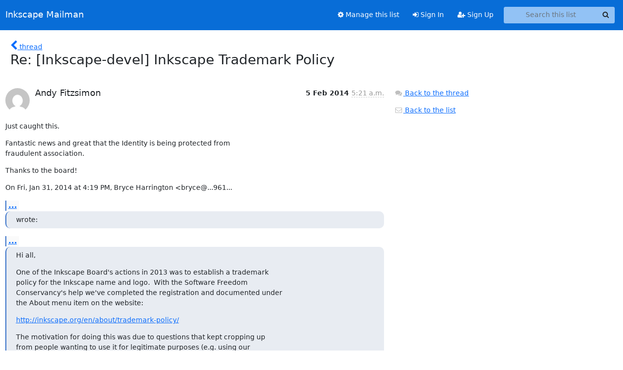

--- FILE ---
content_type: text/html; charset=utf-8
request_url: https://lists.inkscape.org/hyperkitty/list/inkscape-devel@lists.inkscape.org/message/QY2MRSYPIC7P536MOAJIJ5IXVIXZPVLI/
body_size: 15561
content:





<!DOCTYPE HTML>
<html>
    <head>
        <meta http-equiv="Content-Type" content="text/html; charset=UTF-8" />
        <meta name="viewport" content="width=device-width, initial-scale=1.0" />
        <meta name="ROBOTS" content="INDEX, FOLLOW" />
        <title>
Re: [Inkscape-devel] Inkscape Trademark Policy - Inkscape Devel - Inkscape Mailman
</title>
        <meta name="author" content="" />
        <meta name="dc.language" content="en" />
        <link rel="shortcut icon" href="/static/hyperkitty/img/favicon.ico" />
        <link rel="stylesheet" href="/static/hyperkitty/libs/jquery/smoothness/jquery-ui-1.13.1.min.css" type="text/css" media="all" />
        <link rel="stylesheet" href="/static/hyperkitty/libs/fonts/font-awesome/css/font-awesome.min.css" type="text/css" media="all" />
        <link rel="stylesheet" href="/static/hyperkitty/libs/fonts/icomoon/icomoon.css" type="text/css" media="all"><link rel="stylesheet" href="/static/hyperkitty/libs/fonts/droid/droid.css" type="text/css" media="all"><link rel="stylesheet" href="/static/django-mailman3/css/main.css"><link rel="stylesheet" href="/static/CACHE/css/hyperkitty.22959302bc12.css" type="text/css" media="all">
         
        
        

    </head>

    <body>

    


    <nav class="navbar sticky-top navbar-expand-md mb-2" id="navbar-main">
        <div class="container-xxl">
            <div class="navbar-header"> <!--part of navbar that's always present-->
                <button type="button" class="navbar-toggler collapsed" data-bs-toggle="collapse" data-bs-target=".navbar-collapse">
                    <span class="fa fa-bars"></span>
                </button>
                <a class="navbar-brand" href="/hyperkitty/">Inkscape Mailman</a>

            </div> <!-- /navbar-header -->
            <div class="d-flex">
                <div class="auth dropdown d-md-none">
                        
                </div>
                
                <a  href="/accounts/login/?next=/hyperkitty/list/inkscape-devel%40lists.inkscape.org/message/QY2MRSYPIC7P536MOAJIJ5IXVIXZPVLI/" class="nav-link d-md-none">
                    <span class="fa fa-sign-in"></span>
                    Sign In
                </a>
                <a  href="/accounts/signup/?next=/hyperkitty/list/inkscape-devel%40lists.inkscape.org/message/QY2MRSYPIC7P536MOAJIJ5IXVIXZPVLI/" class="nav-link d-md-none">
                    <span class="fa fa-user-plus"></span>
                    Sign Up
                </a>
                
            </div>
            <div class="navbar-collapse collapse justify-content-end"> <!--part of navbar that's collapsed on small screens-->
                <!-- show dropdown for smaller viewports b/c login name/email may be too long -->
                <!-- only show this extra button/dropdown if we're in small screen sizes -->
            
                
                <a href="/postorius/lists/inkscape-devel.lists.inkscape.org/" class="nav-link">
                    <span class="fa fa-cog"></span>
                    Manage this list
                </a>
                
            
            
            <a  href="/accounts/login/?next=/hyperkitty/list/inkscape-devel%40lists.inkscape.org/message/QY2MRSYPIC7P536MOAJIJ5IXVIXZPVLI/" class="nav-link d-none d-md-block">
                <span class="fa fa-sign-in"></span>
                Sign In
            </a>
            <a  href="/accounts/signup/?next=/hyperkitty/list/inkscape-devel%40lists.inkscape.org/message/QY2MRSYPIC7P536MOAJIJ5IXVIXZPVLI/" class="nav-link d-none d-md-block">
                <span class="fa fa-user-plus"></span>
                Sign Up
            </a>
            
                <form name="search" method="get" action="/hyperkitty/search" class="navbar-form navbar-right my-2 my-lg-2 ms-2 me-2" role="search">
                    <input type="hidden" name="mlist" value="inkscape-devel@lists.inkscape.org" />
                    <div class="input-group">
                    <input name="q" type="text" class="form-control rounded-4 search"
                            
                                placeholder="Search this list"
                                aria-label="Search this list"
                            
                            
                            />
                    <button class="btn search-button" aria-label="Search"><span class="fa fa-search"></span></button>
                    </div>
                </form>
                <!-- larger viewports -->
                <ul class="nav navbar-nav auth d-none d-md-flex">
                    
                </ul>
            </div> <!--/navbar-collapse -->
        </div><!-- /container for navbar -->
    </nav>

    

     <div class="modal fade" tabindex="-1" role="dialog" id="keyboard-shortcuts">
       <div class="modal-dialog" role="document">
         <div class="modal-content">
           <div class="modal-header">
             <button type="button" class="close" data-dismiss="modal" aria-label="Close"><span aria-hidden="true">&times;</span></button>
             <h4 class="modal-title">Keyboard Shortcuts</h4>
           </div>
           <div class="modal-body">
             <h3>Thread View</h3>
             <ul>
               <li><code>j</code>: Next unread message </li>
               <li><code>k</code>: Previous unread message </li>
               <li><code>j a</code>: Jump to all threads
               <li><code>j l</code>: Jump to MailingList overview
             </ul>
           </div>
         </div><!-- /.modal-content -->
       </div><!-- /.modal-dialog -->
     </div><!-- /.modal -->

     <div class="container-xxl" role="main">
        

<div class="row">

    <div class="col-12 col-md-10">

        <div class="message-header row">
        <div class="col-tn-2 message-back">
            <a href="/hyperkitty/list/inkscape-devel@lists.inkscape.org/thread/UNFRD2IJNLD7OKNKDMNDJPGYXY52GLBO/#QY2MRSYPIC7P536MOAJIJ5IXVIXZPVLI">
                <span class="fa fa-chevron-left icon"></span>
                <span class="d-none d-md-inline hidden-tn hidden-xs">thread</span>
            </a>
        </div>
        <div class="col-10">
            <h1>Re: [Inkscape-devel] Inkscape Trademark Policy</h1>
        </div>
        </div>

        <div class="row">
            <div class="col-lg-9">
                <section id="thread-content">
                    





<div class="email email-first">

    <div id="QY2MRSYPIC7P536MOAJIJ5IXVIXZPVLI" class="email-header">
        <div class="gravatar-wrapper">
            <div class="gravatar circle">
                <img class="gravatar" src="https://secure.gravatar.com/avatar/d5dd356c317c80e74d8f6169c3be3a8a.jpg?s=120&amp;d=mm&amp;r=g" width="120" height="120" alt="" />
            </div>
            <div class="email-author">
                <h2 class="name">
                    
                       Andy Fitzsimon
                    
                </h2>
            </div>
        </div>
        <div class="email-date right">
            
            
            <span class="date d-none d-sm-inline">
                5 Feb
                
                    2014
                
            </span>
            <span class="date d-sm-none">
                5 Feb
                
                '14
                
            </span>
            
            <div class="time">
                <span title="Sender's time: Feb. 5, 2014, 3:21 p.m.">5:21 a.m.</span>
            </div>

        </div>
        
    </div> <!-- /email-header: gravatar, author-info, date, peramlink, changed_subject -->
    <div class="email-body ">
      <p>Just caught this.</p>
<p>Fantastic news and great that the Identity is being protected from
fraudulent association.</p>
<p>Thanks to the board!</p>
<p>On Fri, Jan 31, 2014 at 4:19 PM, Bryce Harrington &lt;bryce@...961...</p>
<div class="quoted-switch"><a href="#">...</a></div><blockquote class="blockquote quoted-text"><p>wrote:</p>
</blockquote><div class="quoted-switch"><a href="#">...</a></div><blockquote class="blockquote quoted-text"><p>Hi all,</p>
<p>One of the Inkscape Board's actions in 2013 was to establish a trademark
policy for the Inkscape name and logo.  With the Software Freedom
Conservancy's help we've completed the registration and documented under
the About menu item on the website:</p>
<p><a target="_blank" href="http://inkscape.org/en/about/trademark-policy/">http://inkscape.org/en/about/trademark-policy/</a></p>
<p>The motivation for doing this was due to questions that kept cropping up
from people wanting to use it for legitimate purposes (e.g. using our
unmodified logo on merchandise), and from people noticing our trademark
used illegitimately (e.g. selling unrelated software using our name or
logo).  We wanted a policy that would provide clear guidance for all
these uses, that would be liberally permissive for non-commercial and
FOSS-friendly commercial uses, while prohibiting obviously fraudulent
uses.</p>
<p>Along with this, I've added a FAQ entry (below) with a brief summary.</p>
<p>Bryce</p>
<p>== FAQ:  How are the Inkscape name and logo protected? ==</p>
<p>The Inkscape name is trademarked under U.S. Trademark Law, and held and
administered by the Software Freedom Conservancy.  Our policy is
available on the website, and describes the conditions under which you
can use our name and logo.  We've aimed to make our requirements
reasonable and friendly:  We want to avoid things like other groups
claiming to be or represent us when they don't, or to distribute our
software in ways that aren't consistent with our license.</p>
<p>The logo is similarly trademarked and covered by our trademark policy.
We're cool with people creating derivative works that help promote
Inkscape or make it fit in with a given user interface style, but we
don't want to see it abused by companies that might incorporate it into
their own logos.  For merchandising, you are welcomed to use our
unmodified logo; for anything else, please contact the Inkscape Board
for permission.</p>
<hr />
<p>WatchGuard Dimension instantly turns raw network data into actionable
security intelligence. It gives you real-time visual feedback on key
security issues and trends.  Skip the complicated setup - simply import
a virtual appliance and go from zero to informed in seconds.</p>
<p><a target="_blank" href="http://pubads.g.doubleclick.net/gampad/clk?id=123612991&amp;iu=/4140/ostg.clktrk">http://pubads.g.doubleclick.net/gampad/clk?id=123612991&amp;iu=/4140/ostg.cl...</a>
_______________________________________________
Inkscape-devel mailing list
Inkscape-devel@lists.sourceforge.net
<a target="_blank" href="https://lists.sourceforge.net/lists/listinfo/inkscape-devel">https://lists.sourceforge.net/lists/listinfo/inkscape-devel</a></p>
</blockquote>
    </div>

    
    <div class="attachments">
        <p class="attachments">Attachments:</p>
        <ul class="attachments-list list-unstyled">
        
            <li><a href="/hyperkitty/list/inkscape-devel@lists.inkscape.org/message/QY2MRSYPIC7P536MOAJIJ5IXVIXZPVLI/attachment/2/attachment.htm">attachment.htm</a>
                (text/html &mdash; 3.5 KB)
            </li>
        
        </ul>
    </div>
    

    <div class="email-info">
      <div class="likeform-wrapper right">
        <div class="messagelink pull-right">
          <button class="toggle-font btn btn-sm"
                title="Display in fixed font"
                data-bs-toggle="tooltip" data-placement="bottom">
                <i class="fa fa-font"></i>
          </button>
          <a href="/hyperkitty/list/inkscape-devel@lists.inkscape.org/message/QY2MRSYPIC7P536MOAJIJ5IXVIXZPVLI/"
             title="Permalink for this message"
             data-bs-toggle="tooltip" data-placement="bottom"><i class="fa fa-link"></i></a>
        </div>
        

    <form method="post" class="likeform"
          action="/hyperkitty/list/inkscape-devel@lists.inkscape.org/message/QY2MRSYPIC7P536MOAJIJ5IXVIXZPVLI/vote">
    <input type="hidden" name="csrfmiddlewaretoken" value="sJ17rILrXAXjVSWzdNdLWVhlyie1XXw9TiiLcuUSwwbFp1X3T93JOr9sus7rJPLG">
    
		
			<a class="youlike vote  disabled" title="You must be logged-in to vote."
			href="#like" data-vote="1" aria-label="Like thread">
					<i class="fa fa-thumbs-o-up"></i> 0
			</a>
			<a class="youdislike vote disabled" title="You must be logged-in to vote."
			href="#dislike" data-vote="-1" aria-label="Dislike thread">
				<i class="fa fa-thumbs-o-down"></i> 0
			</a>
		
    

    </form>

        </div>

        <!-- Reply link -->
        
        
        <a class="reply reply-mailto" title="Sign in to reply online"
           href="mailto:inkscape-devel@lists.inkscape.org?Subject=Re%3A%20%5BInkscape-devel%5D%20Inkscape%20Trademark%20Policy&amp;In-Reply-To=&lt;CAE44XkuD9s-_1kp9tQU2DyYKqvJLqPSQEWWkgKVrUxzkS0%3DuBA%40...401...&gt;">
            <i class="fa fa-reply"></i>
            Reply
        </a>
        
        

        <!-- Attachments -->
        
        <!-- Reply form -->
        

    </div>

</div>

                </section>
            </div>
            <div class="col-lg-3">
                



<!-- right column -->
<section id="message-overview-info">

    <p>
        <a href="/hyperkitty/list/inkscape-devel@lists.inkscape.org/thread/UNFRD2IJNLD7OKNKDMNDJPGYXY52GLBO/#QY2MRSYPIC7P536MOAJIJ5IXVIXZPVLI">
            <i class="fa fa-fw fa-comments"></i>
            <span class="hidden-tn hidden-xs">Back to the thread</span>
        </a>
    </p>

    <p>
        <a href="/hyperkitty/list/inkscape-devel@lists.inkscape.org/">
            <i class="fa fa-fw fa-envelope-o"></i>
            Back to the list
        </a>
    </p>

    

</section>

            </div>
        </div>

    </div>

</div>


    </div> <!-- /container for content -->

    <footer class="footer">
      <div class="container">
        <p class="text-muted">
            <img class="logo" alt="HyperKitty" src="/static/hyperkitty/img/logo.png" />
            Powered by <a href="http://hyperkitty.readthedocs.org">HyperKitty</a> version 1.3.8.
        </p>
      </div>
    </footer>

    <script src="/static/hyperkitty/libs/jquery/jquery-3.6.0.min.js"></script>
    <script src="/static/hyperkitty/libs/jquery/jquery-ui-1.13.1.min.js"></script>
    <script type="text/javascript" src="/static/hyperkitty/libs/bootstrap/javascripts/bootstrap.bundle.min.js"></script>
<script type="text/javascript" src="/static/hyperkitty/libs/mousetrap/mousetrap.min.js"></script>
<script type="text/javascript" src="/static/hyperkitty/libs/jquery.expander.js"></script>
<script type="text/javascript" src="/static/hyperkitty/libs/d3.v2.min.js"></script>
<script type="text/javascript" src="/static/hyperkitty/libs/jquery.hotkeys.js"></script>
<script type="text/javascript" src="/static/django-mailman3/js/main.js"></script>
<script type="text/javascript" src="/static/hyperkitty/js/hyperkitty-common.js"></script>
<script type="text/javascript" src="/static/hyperkitty/js/hyperkitty-index.js"></script>
<script type="text/javascript" src="/static/hyperkitty/js/hyperkitty-overview.js"></script>
<script type="text/javascript" src="/static/hyperkitty/js/hyperkitty-thread.js"></script>
<script type="text/javascript" src="/static/hyperkitty/js/hyperkitty-userprofile.js"></script>
    <script>
      // Add the .js-enabled class to the body so we can style the elements
      // depending on whether Javascript is enabled.
      $(document).ready(function(){
          $("body").addClass("js-enabled");
          $(".gravatar").addClass("rounded-circle");
      });
    </script>
     

    


    </body>
</html>
